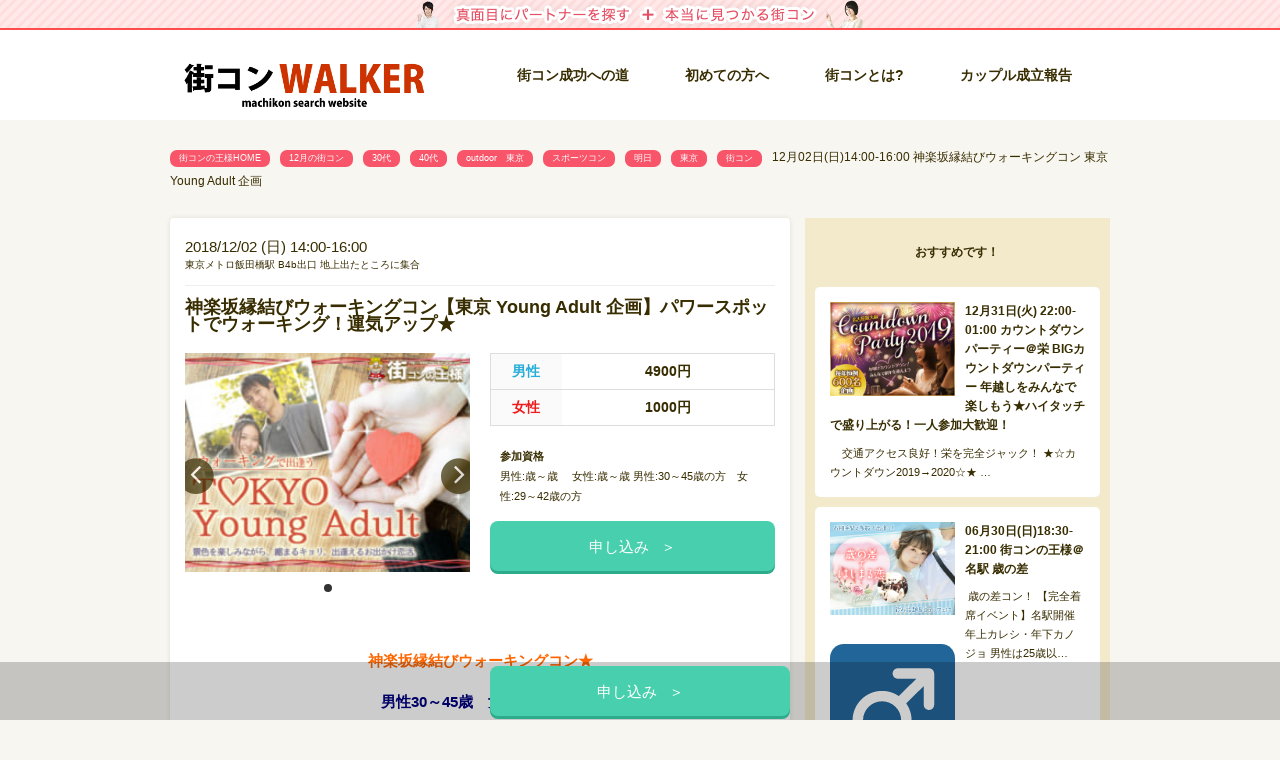

--- FILE ---
content_type: text/html; charset=UTF-8
request_url: https://www.machikon-king.com/area-kanto/tokyo/8d0219.html
body_size: 18965
content:
<!DOCTYPE html>
<!--[if lt IE 7]><html class="no-js lt-ie9 lt-ie8 lt-ie7" lang="ja"><![endif]-->
<!--[if IE 7]><html class="no-js lt-ie9 lt-ie8" lang="ja"><![endif]-->
<!--[if IE 8]><html class="no-js lt-ie9" lang="ja"><![endif]-->
<!--[if gt IE 8]><!--><html class="no-js" lang="ja"><!--<![endif]-->
<head>
	<meta charset="UTF-8">
	<meta name="viewport" content="width=device-width">
	<link rel="profile" href="https://gmpg.org/xfn/11">
	<link rel="pingback" href="https://www.machikon-king.com/xmlrpc.php">
	<meta name="google-site-verification" content="nA7QQszewbevRsmE_VG4EMe-epK2bmYO_JyLe_e1Qpo" />
	<!--[if IE]><script src="https://www.machikon-king.com/wp-content/themes/machikon/library/js/html5.js" async></script><![endif]-->
	<!-- Favicons ================================================== -->
	<link rel="shortcut icon" type="image/png" href="https://www.machikon-king.com/wp-content/themes/machikon/library/images/favicon.png">
	<link rel="apple-touch-icon-precomposed" href="https://www.machikon-king.com/wp-content/themes/machikon/library/images/apple-touch-icon-precomposed.png">

	<title>12月02日(日)14:00-16:00 神楽坂縁結びウォーキングコン 東京 Young Adult 企画 &#8211; 街コン 名古屋|街コン 愛知,名古屋,刈谷,豊田,豊橋,東京,大阪,仙台で街コンやパーティーを開催してます！</title>
            <script type="text/javascript" id="wpuf-language-script">
                var error_str_obj = {
                    'required' : 'is required',
                    'mismatch' : 'does not match',
                    'validation' : 'is not valid'
                }
            </script>
            <meta name='robots' content='max-image-preview:large' />
<link rel='dns-prefetch' href='//www.google.com' />
<link rel='dns-prefetch' href='//www.googletagmanager.com' />
<link rel='dns-prefetch' href='//s.w.org' />
<link rel="alternate" type="application/rss+xml" title="街コン 名古屋|街コン 愛知,名古屋,刈谷,豊田,豊橋,東京,大阪,仙台で街コンやパーティーを開催してます！ &raquo; フィード" href="https://www.machikon-king.com/feed" />
<link rel="alternate" type="application/rss+xml" title="街コン 名古屋|街コン 愛知,名古屋,刈谷,豊田,豊橋,東京,大阪,仙台で街コンやパーティーを開催してます！ &raquo; コメントフィード" href="https://www.machikon-king.com/comments/feed" />
<script type="text/javascript">
window._wpemojiSettings = {"baseUrl":"https:\/\/s.w.org\/images\/core\/emoji\/14.0.0\/72x72\/","ext":".png","svgUrl":"https:\/\/s.w.org\/images\/core\/emoji\/14.0.0\/svg\/","svgExt":".svg","source":{"concatemoji":"https:\/\/www.machikon-king.com\/wp-includes\/js\/wp-emoji-release.min.js?ver=6.0.1"}};
/*! This file is auto-generated */
!function(e,a,t){var n,r,o,i=a.createElement("canvas"),p=i.getContext&&i.getContext("2d");function s(e,t){var a=String.fromCharCode,e=(p.clearRect(0,0,i.width,i.height),p.fillText(a.apply(this,e),0,0),i.toDataURL());return p.clearRect(0,0,i.width,i.height),p.fillText(a.apply(this,t),0,0),e===i.toDataURL()}function c(e){var t=a.createElement("script");t.src=e,t.defer=t.type="text/javascript",a.getElementsByTagName("head")[0].appendChild(t)}for(o=Array("flag","emoji"),t.supports={everything:!0,everythingExceptFlag:!0},r=0;r<o.length;r++)t.supports[o[r]]=function(e){if(!p||!p.fillText)return!1;switch(p.textBaseline="top",p.font="600 32px Arial",e){case"flag":return s([127987,65039,8205,9895,65039],[127987,65039,8203,9895,65039])?!1:!s([55356,56826,55356,56819],[55356,56826,8203,55356,56819])&&!s([55356,57332,56128,56423,56128,56418,56128,56421,56128,56430,56128,56423,56128,56447],[55356,57332,8203,56128,56423,8203,56128,56418,8203,56128,56421,8203,56128,56430,8203,56128,56423,8203,56128,56447]);case"emoji":return!s([129777,127995,8205,129778,127999],[129777,127995,8203,129778,127999])}return!1}(o[r]),t.supports.everything=t.supports.everything&&t.supports[o[r]],"flag"!==o[r]&&(t.supports.everythingExceptFlag=t.supports.everythingExceptFlag&&t.supports[o[r]]);t.supports.everythingExceptFlag=t.supports.everythingExceptFlag&&!t.supports.flag,t.DOMReady=!1,t.readyCallback=function(){t.DOMReady=!0},t.supports.everything||(n=function(){t.readyCallback()},a.addEventListener?(a.addEventListener("DOMContentLoaded",n,!1),e.addEventListener("load",n,!1)):(e.attachEvent("onload",n),a.attachEvent("onreadystatechange",function(){"complete"===a.readyState&&t.readyCallback()})),(e=t.source||{}).concatemoji?c(e.concatemoji):e.wpemoji&&e.twemoji&&(c(e.twemoji),c(e.wpemoji)))}(window,document,window._wpemojiSettings);
</script>
<link rel='stylesheet' id='wp-block-library-css'  href='https://www.machikon-king.com/wp-includes/css/dist/block-library/style.min.css?ver=6.0.1' type='text/css' media='all' />
<style id='global-styles-inline-css' type='text/css'>
body{--wp--preset--color--black: #000000;--wp--preset--color--cyan-bluish-gray: #abb8c3;--wp--preset--color--white: #ffffff;--wp--preset--color--pale-pink: #f78da7;--wp--preset--color--vivid-red: #cf2e2e;--wp--preset--color--luminous-vivid-orange: #ff6900;--wp--preset--color--luminous-vivid-amber: #fcb900;--wp--preset--color--light-green-cyan: #7bdcb5;--wp--preset--color--vivid-green-cyan: #00d084;--wp--preset--color--pale-cyan-blue: #8ed1fc;--wp--preset--color--vivid-cyan-blue: #0693e3;--wp--preset--color--vivid-purple: #9b51e0;--wp--preset--gradient--vivid-cyan-blue-to-vivid-purple: linear-gradient(135deg,rgba(6,147,227,1) 0%,rgb(155,81,224) 100%);--wp--preset--gradient--light-green-cyan-to-vivid-green-cyan: linear-gradient(135deg,rgb(122,220,180) 0%,rgb(0,208,130) 100%);--wp--preset--gradient--luminous-vivid-amber-to-luminous-vivid-orange: linear-gradient(135deg,rgba(252,185,0,1) 0%,rgba(255,105,0,1) 100%);--wp--preset--gradient--luminous-vivid-orange-to-vivid-red: linear-gradient(135deg,rgba(255,105,0,1) 0%,rgb(207,46,46) 100%);--wp--preset--gradient--very-light-gray-to-cyan-bluish-gray: linear-gradient(135deg,rgb(238,238,238) 0%,rgb(169,184,195) 100%);--wp--preset--gradient--cool-to-warm-spectrum: linear-gradient(135deg,rgb(74,234,220) 0%,rgb(151,120,209) 20%,rgb(207,42,186) 40%,rgb(238,44,130) 60%,rgb(251,105,98) 80%,rgb(254,248,76) 100%);--wp--preset--gradient--blush-light-purple: linear-gradient(135deg,rgb(255,206,236) 0%,rgb(152,150,240) 100%);--wp--preset--gradient--blush-bordeaux: linear-gradient(135deg,rgb(254,205,165) 0%,rgb(254,45,45) 50%,rgb(107,0,62) 100%);--wp--preset--gradient--luminous-dusk: linear-gradient(135deg,rgb(255,203,112) 0%,rgb(199,81,192) 50%,rgb(65,88,208) 100%);--wp--preset--gradient--pale-ocean: linear-gradient(135deg,rgb(255,245,203) 0%,rgb(182,227,212) 50%,rgb(51,167,181) 100%);--wp--preset--gradient--electric-grass: linear-gradient(135deg,rgb(202,248,128) 0%,rgb(113,206,126) 100%);--wp--preset--gradient--midnight: linear-gradient(135deg,rgb(2,3,129) 0%,rgb(40,116,252) 100%);--wp--preset--duotone--dark-grayscale: url('#wp-duotone-dark-grayscale');--wp--preset--duotone--grayscale: url('#wp-duotone-grayscale');--wp--preset--duotone--purple-yellow: url('#wp-duotone-purple-yellow');--wp--preset--duotone--blue-red: url('#wp-duotone-blue-red');--wp--preset--duotone--midnight: url('#wp-duotone-midnight');--wp--preset--duotone--magenta-yellow: url('#wp-duotone-magenta-yellow');--wp--preset--duotone--purple-green: url('#wp-duotone-purple-green');--wp--preset--duotone--blue-orange: url('#wp-duotone-blue-orange');--wp--preset--font-size--small: 13px;--wp--preset--font-size--medium: 20px;--wp--preset--font-size--large: 36px;--wp--preset--font-size--x-large: 42px;}.has-black-color{color: var(--wp--preset--color--black) !important;}.has-cyan-bluish-gray-color{color: var(--wp--preset--color--cyan-bluish-gray) !important;}.has-white-color{color: var(--wp--preset--color--white) !important;}.has-pale-pink-color{color: var(--wp--preset--color--pale-pink) !important;}.has-vivid-red-color{color: var(--wp--preset--color--vivid-red) !important;}.has-luminous-vivid-orange-color{color: var(--wp--preset--color--luminous-vivid-orange) !important;}.has-luminous-vivid-amber-color{color: var(--wp--preset--color--luminous-vivid-amber) !important;}.has-light-green-cyan-color{color: var(--wp--preset--color--light-green-cyan) !important;}.has-vivid-green-cyan-color{color: var(--wp--preset--color--vivid-green-cyan) !important;}.has-pale-cyan-blue-color{color: var(--wp--preset--color--pale-cyan-blue) !important;}.has-vivid-cyan-blue-color{color: var(--wp--preset--color--vivid-cyan-blue) !important;}.has-vivid-purple-color{color: var(--wp--preset--color--vivid-purple) !important;}.has-black-background-color{background-color: var(--wp--preset--color--black) !important;}.has-cyan-bluish-gray-background-color{background-color: var(--wp--preset--color--cyan-bluish-gray) !important;}.has-white-background-color{background-color: var(--wp--preset--color--white) !important;}.has-pale-pink-background-color{background-color: var(--wp--preset--color--pale-pink) !important;}.has-vivid-red-background-color{background-color: var(--wp--preset--color--vivid-red) !important;}.has-luminous-vivid-orange-background-color{background-color: var(--wp--preset--color--luminous-vivid-orange) !important;}.has-luminous-vivid-amber-background-color{background-color: var(--wp--preset--color--luminous-vivid-amber) !important;}.has-light-green-cyan-background-color{background-color: var(--wp--preset--color--light-green-cyan) !important;}.has-vivid-green-cyan-background-color{background-color: var(--wp--preset--color--vivid-green-cyan) !important;}.has-pale-cyan-blue-background-color{background-color: var(--wp--preset--color--pale-cyan-blue) !important;}.has-vivid-cyan-blue-background-color{background-color: var(--wp--preset--color--vivid-cyan-blue) !important;}.has-vivid-purple-background-color{background-color: var(--wp--preset--color--vivid-purple) !important;}.has-black-border-color{border-color: var(--wp--preset--color--black) !important;}.has-cyan-bluish-gray-border-color{border-color: var(--wp--preset--color--cyan-bluish-gray) !important;}.has-white-border-color{border-color: var(--wp--preset--color--white) !important;}.has-pale-pink-border-color{border-color: var(--wp--preset--color--pale-pink) !important;}.has-vivid-red-border-color{border-color: var(--wp--preset--color--vivid-red) !important;}.has-luminous-vivid-orange-border-color{border-color: var(--wp--preset--color--luminous-vivid-orange) !important;}.has-luminous-vivid-amber-border-color{border-color: var(--wp--preset--color--luminous-vivid-amber) !important;}.has-light-green-cyan-border-color{border-color: var(--wp--preset--color--light-green-cyan) !important;}.has-vivid-green-cyan-border-color{border-color: var(--wp--preset--color--vivid-green-cyan) !important;}.has-pale-cyan-blue-border-color{border-color: var(--wp--preset--color--pale-cyan-blue) !important;}.has-vivid-cyan-blue-border-color{border-color: var(--wp--preset--color--vivid-cyan-blue) !important;}.has-vivid-purple-border-color{border-color: var(--wp--preset--color--vivid-purple) !important;}.has-vivid-cyan-blue-to-vivid-purple-gradient-background{background: var(--wp--preset--gradient--vivid-cyan-blue-to-vivid-purple) !important;}.has-light-green-cyan-to-vivid-green-cyan-gradient-background{background: var(--wp--preset--gradient--light-green-cyan-to-vivid-green-cyan) !important;}.has-luminous-vivid-amber-to-luminous-vivid-orange-gradient-background{background: var(--wp--preset--gradient--luminous-vivid-amber-to-luminous-vivid-orange) !important;}.has-luminous-vivid-orange-to-vivid-red-gradient-background{background: var(--wp--preset--gradient--luminous-vivid-orange-to-vivid-red) !important;}.has-very-light-gray-to-cyan-bluish-gray-gradient-background{background: var(--wp--preset--gradient--very-light-gray-to-cyan-bluish-gray) !important;}.has-cool-to-warm-spectrum-gradient-background{background: var(--wp--preset--gradient--cool-to-warm-spectrum) !important;}.has-blush-light-purple-gradient-background{background: var(--wp--preset--gradient--blush-light-purple) !important;}.has-blush-bordeaux-gradient-background{background: var(--wp--preset--gradient--blush-bordeaux) !important;}.has-luminous-dusk-gradient-background{background: var(--wp--preset--gradient--luminous-dusk) !important;}.has-pale-ocean-gradient-background{background: var(--wp--preset--gradient--pale-ocean) !important;}.has-electric-grass-gradient-background{background: var(--wp--preset--gradient--electric-grass) !important;}.has-midnight-gradient-background{background: var(--wp--preset--gradient--midnight) !important;}.has-small-font-size{font-size: var(--wp--preset--font-size--small) !important;}.has-medium-font-size{font-size: var(--wp--preset--font-size--medium) !important;}.has-large-font-size{font-size: var(--wp--preset--font-size--large) !important;}.has-x-large-font-size{font-size: var(--wp--preset--font-size--x-large) !important;}
</style>
<link rel='stylesheet' id='wordpress-popular-posts-css-css'  href='https://www.machikon-king.com/wp-content/plugins/wordpress-popular-posts/assets/css/wpp.css?ver=6.0.3' type='text/css' media='all' />
<link rel='stylesheet' id='wpuf-rating-star-css-css'  href='https://www.machikon-king.com/wp-content/plugins/wp-user-frontend-pro/assets/css/css-stars.css?ver=6.0.1' type='text/css' media='all' />
<link rel='stylesheet' id='wpuf-math-captcha-css-css'  href='https://www.machikon-king.com/wp-content/plugins/wp-user-frontend-pro/assets/css/frontend/fields/math-captcha.css?ver=6.0.1' type='text/css' media='all' />
<link rel='stylesheet' id='wpuf-intlTelInput-css'  href='https://www.machikon-king.com/wp-content/plugins/wp-user-frontend-pro/includes/libs/intl-tel-input/css/intlTelInput.min.css?ver=17.0.5' type='text/css' media='all' />
<link rel='stylesheet' id='theme_stylesheet-css'  href='https://www.machikon-king.com/wp-content/themes/machikon/library/css/style.css?ver=1.0.1' type='text/css' media='all' />
<link rel='stylesheet' id='font_awesome-css'  href='https://www.machikon-king.com/wp-content/themes/machikon/library/css/font-awesome.css?ver=4.3.0' type='text/css' media='all' />
<link rel='stylesheet' id='swiper-css'  href='https://www.machikon-king.com/wp-content/themes/machikon/library/css/swiper.min.css?ver=6.0.1' type='text/css' media='all' />
<link rel='stylesheet' id='wpuf-css-css'  href='https://www.machikon-king.com/wp-content/plugins/wp-user-frontend/assets/css/frontend-forms.css?ver=6.0.1' type='text/css' media='all' />
<link rel='stylesheet' id='jquery-ui-css'  href='https://www.machikon-king.com/wp-content/plugins/wp-user-frontend/assets/css/jquery-ui-1.9.1.custom.css?ver=6.0.1' type='text/css' media='all' />
<link rel='stylesheet' id='wpuf-sweetalert2-css'  href='https://www.machikon-king.com/wp-content/plugins/wp-user-frontend/assets/vendor/sweetalert2/dist/sweetalert2.css?ver=3.5.28' type='text/css' media='all' />
<script type='application/json' id='wpp-json'>
{"sampling_active":1,"sampling_rate":100,"ajax_url":"https:\/\/www.machikon-king.com\/wp-json\/wordpress-popular-posts\/v1\/popular-posts","api_url":"https:\/\/www.machikon-king.com\/wp-json\/wordpress-popular-posts","ID":62364,"token":"166c88507a","lang":0,"debug":0}
</script>
<script type='text/javascript' src='https://www.machikon-king.com/wp-content/plugins/wordpress-popular-posts/assets/js/wpp.min.js?ver=6.0.3' id='wpp-js-js'></script>
<script type='text/javascript' src='https://www.machikon-king.com/wp-includes/js/jquery/jquery.min.js?ver=3.6.0' id='jquery-core-js'></script>
<script type='text/javascript' src='https://www.machikon-king.com/wp-includes/js/jquery/jquery-migrate.min.js?ver=3.3.2' id='jquery-migrate-js'></script>
<script type='text/javascript' src='https://www.machikon-king.com/wp-content/plugins/wp-user-frontend-pro/assets/js/jquery.barrating.min.js?ver=6.0.1' id='wpuf-rating-js-js'></script>
<script type='text/javascript' src='https://www.machikon-king.com/wp-includes/js/jquery/ui/core.min.js?ver=1.13.1' id='jquery-ui-core-js'></script>
<script type='text/javascript' src='https://www.machikon-king.com/wp-includes/js/jquery/ui/datepicker.min.js?ver=1.13.1' id='jquery-ui-datepicker-js'></script>
<script type='text/javascript' id='jquery-ui-datepicker-js-after'>
jQuery(function(jQuery){jQuery.datepicker.setDefaults({"closeText":"\u9589\u3058\u308b","currentText":"\u4eca\u65e5","monthNames":["1\u6708","2\u6708","3\u6708","4\u6708","5\u6708","6\u6708","7\u6708","8\u6708","9\u6708","10\u6708","11\u6708","12\u6708"],"monthNamesShort":["1\u6708","2\u6708","3\u6708","4\u6708","5\u6708","6\u6708","7\u6708","8\u6708","9\u6708","10\u6708","11\u6708","12\u6708"],"nextText":"\u6b21","prevText":"\u524d","dayNames":["\u65e5\u66dc\u65e5","\u6708\u66dc\u65e5","\u706b\u66dc\u65e5","\u6c34\u66dc\u65e5","\u6728\u66dc\u65e5","\u91d1\u66dc\u65e5","\u571f\u66dc\u65e5"],"dayNamesShort":["\u65e5","\u6708","\u706b","\u6c34","\u6728","\u91d1","\u571f"],"dayNamesMin":["\u65e5","\u6708","\u706b","\u6c34","\u6728","\u91d1","\u571f"],"dateFormat":"yy\/mm\/dd","firstDay":0,"isRTL":false});});
</script>
<script type='text/javascript' src='https://www.machikon-king.com/wp-content/plugins/wp-user-frontend-pro/assets/js/jquery-ui-timepicker-addon.js?ver=3.4.11' id='jquery-ui-timepicker-js'></script>
<script type='text/javascript' id='wpuf-ajax-script-js-extra'>
/* <![CDATA[ */
var ajax_object = {"ajaxurl":"https:\/\/www.machikon-king.com\/wp-admin\/admin-ajax.php","fill_notice":"Some Required Fields are not filled!"};
/* ]]> */
</script>
<script type='text/javascript' src='https://www.machikon-king.com/wp-content/plugins/wp-user-frontend/assets/js/billing-address.js?ver=6.0.1' id='wpuf-ajax-script-js'></script>

<!-- Google アナリティクス スニペット (Site Kit が追加) -->
<script type='text/javascript' src='https://www.googletagmanager.com/gtag/js?id=G-REFXMNJSRD' id='google_gtagjs-js' async></script>
<script type='text/javascript' id='google_gtagjs-js-after'>
window.dataLayer = window.dataLayer || [];function gtag(){dataLayer.push(arguments);}
gtag("js", new Date());
gtag("set", "developer_id.dZTNiMT", true);
gtag("config", "G-REFXMNJSRD");
</script>

<!-- (ここまで) Google アナリティクス スニペット (Site Kit が追加) -->
<script type='text/javascript' src='https://www.machikon-king.com/wp-includes/js/dist/vendor/regenerator-runtime.min.js?ver=0.13.9' id='regenerator-runtime-js'></script>
<script type='text/javascript' src='https://www.machikon-king.com/wp-includes/js/dist/vendor/wp-polyfill.min.js?ver=3.15.0' id='wp-polyfill-js'></script>
<script type='text/javascript' src='https://www.machikon-king.com/wp-includes/js/dist/dom-ready.min.js?ver=d996b53411d1533a84951212ab6ac4ff' id='wp-dom-ready-js'></script>
<script type='text/javascript' src='https://www.machikon-king.com/wp-includes/js/dist/hooks.min.js?ver=c6d64f2cb8f5c6bb49caca37f8828ce3' id='wp-hooks-js'></script>
<script type='text/javascript' src='https://www.machikon-king.com/wp-includes/js/dist/i18n.min.js?ver=ebee46757c6a411e38fd079a7ac71d94' id='wp-i18n-js'></script>
<script type='text/javascript' id='wp-i18n-js-after'>
wp.i18n.setLocaleData( { 'text direction\u0004ltr': [ 'ltr' ] } );
</script>
<script type='text/javascript' id='wp-a11y-js-translations'>
( function( domain, translations ) {
	var localeData = translations.locale_data[ domain ] || translations.locale_data.messages;
	localeData[""].domain = domain;
	wp.i18n.setLocaleData( localeData, domain );
} )( "default", {"translation-revision-date":"2022-08-24 06:10:37+0000","generator":"GlotPress\/4.0.0-alpha.1","domain":"messages","locale_data":{"messages":{"":{"domain":"messages","plural-forms":"nplurals=1; plural=0;","lang":"ja_JP"},"Notifications":["\u901a\u77e5"]}},"comment":{"reference":"wp-includes\/js\/dist\/a11y.js"}} );
</script>
<script type='text/javascript' src='https://www.machikon-king.com/wp-includes/js/dist/a11y.min.js?ver=a38319d7ba46c6e60f7f9d4c371222c5' id='wp-a11y-js'></script>
<script type='text/javascript' src='https://www.machikon-king.com/wp-includes/js/jquery/ui/mouse.min.js?ver=1.13.1' id='jquery-ui-mouse-js'></script>
<script type='text/javascript' src='https://www.machikon-king.com/wp-includes/js/clipboard.min.js?ver=2.0.10' id='clipboard-js'></script>
<script type='text/javascript' src='https://www.machikon-king.com/wp-includes/js/plupload/moxie.min.js?ver=1.3.5' id='moxiejs-js'></script>
<script type='text/javascript' src='https://www.machikon-king.com/wp-includes/js/plupload/plupload.min.js?ver=2.1.9' id='plupload-js'></script>
<script type='text/javascript' src='https://www.machikon-king.com/wp-includes/js/underscore.min.js?ver=1.13.3' id='underscore-js'></script>
<script type='text/javascript' id='plupload-handlers-js-extra'>
/* <![CDATA[ */
var pluploadL10n = {"queue_limit_exceeded":"\u30ad\u30e5\u30fc\u306b\u5165\u308c\u305f\u30d5\u30a1\u30a4\u30eb\u304c\u591a\u3059\u304e\u307e\u3059\u3002","file_exceeds_size_limit":"%s \u306f\u3001\u3053\u306e\u30b5\u30a4\u30c8\u306e\u30a2\u30c3\u30d7\u30ed\u30fc\u30c9\u30b5\u30a4\u30ba\u4e0a\u9650\u3092\u8d85\u3048\u3066\u3044\u307e\u3059\u3002","zero_byte_file":"\u3053\u306e\u30d5\u30a1\u30a4\u30eb\u306f\u7a7a\u3067\u3059\u3002\u5225\u306e\u30d5\u30a1\u30a4\u30eb\u3092\u304a\u8a66\u3057\u304f\u3060\u3055\u3044\u3002","invalid_filetype":"\u3053\u306e\u30d5\u30a1\u30a4\u30eb\u30bf\u30a4\u30d7\u3092\u30a2\u30c3\u30d7\u30ed\u30fc\u30c9\u3059\u308b\u6a29\u9650\u304c\u3042\u308a\u307e\u305b\u3093\u3002","not_an_image":"\u3053\u306e\u30d5\u30a1\u30a4\u30eb\u306f\u753b\u50cf\u3067\u306f\u3042\u308a\u307e\u305b\u3093\u3002\u5225\u306e\u30d5\u30a1\u30a4\u30eb\u3092\u304a\u8a66\u3057\u304f\u3060\u3055\u3044\u3002","image_memory_exceeded":"\u30e1\u30e2\u30ea\u306e\u8a31\u5bb9\u91cf\u3092\u8d85\u3048\u307e\u3057\u305f\u3002\u5225\u306e\u5c0f\u3055\u3044\u30b5\u30a4\u30ba\u306e\u30d5\u30a1\u30a4\u30eb\u3067\u3082\u3046\u4e00\u5ea6\u304a\u8a66\u3057\u304f\u3060\u3055\u3044\u3002","image_dimensions_exceeded":"\u30d5\u30a1\u30a4\u30eb\u30b5\u30a4\u30ba\u306e\u4e0a\u9650\u3092\u8d85\u3048\u3066\u3044\u308b\u3088\u3046\u3067\u3059\u3002\u5225\u306e\u30d5\u30a1\u30a4\u30eb\u3092\u304a\u8a66\u3057\u304f\u3060\u3055\u3044\u3002","default_error":"\u30a2\u30c3\u30d7\u30ed\u30fc\u30c9\u4e2d\u306b\u30a8\u30e9\u30fc\u304c\u767a\u751f\u3057\u307e\u3057\u305f\u3002\u5f8c\u307b\u3069\u3082\u3046\u4e00\u5ea6\u304a\u8a66\u3057\u304f\u3060\u3055\u3044\u3002","missing_upload_url":"\u8a2d\u5b9a\u306b\u30a8\u30e9\u30fc\u304c\u3042\u308a\u307e\u3057\u305f\u3002\u30b5\u30fc\u30d0\u30fc\u7ba1\u7406\u8005\u306b\u304a\u554f\u3044\u5408\u308f\u305b\u304f\u3060\u3055\u3044\u3002","upload_limit_exceeded":"\u30d5\u30a1\u30a4\u30eb\u306e\u30a2\u30c3\u30d7\u30ed\u30fc\u30c9\u306f1\u3064\u307e\u3067\u3067\u3059\u3002","http_error":"\u30b5\u30fc\u30d0\u30fc\u304b\u3089\u4e88\u671f\u3057\u306a\u3044\u30ec\u30b9\u30dd\u30f3\u30b9\u304c\u3042\u308a\u307e\u3057\u305f\u3002\u30d5\u30a1\u30a4\u30eb\u306f\u6b63\u3057\u304f\u30a2\u30c3\u30d7\u30ed\u30fc\u30c9\u3055\u308c\u3066\u3044\u308b\u304b\u3082\u3057\u308c\u307e\u305b\u3093\u3002\u30e1\u30c7\u30a3\u30a2\u30e9\u30a4\u30d6\u30e9\u30ea\u3082\u3057\u304f\u306f\u30da\u30fc\u30b8\u3092\u30ea\u30ed\u30fc\u30c9\u3057\u3066\u78ba\u8a8d\u3057\u3066\u304f\u3060\u3055\u3044\u3002","http_error_image":"\u30b5\u30fc\u30d0\u30fc\u304c\u753b\u50cf\u3092\u51e6\u7406\u3067\u304d\u307e\u305b\u3093\u3002\u3053\u306e\u30a8\u30e9\u30fc\u306f\u3001\u30b5\u30fc\u30d0\u30fc\u304c\u5fd9\u3057\u3044\u304b\u3001\u30bf\u30b9\u30af\u3092\u5b8c\u4e86\u3059\u308b\u305f\u3081\u306b\u5341\u5206\u306a\u30ea\u30bd\u30fc\u30b9\u304c\u306a\u3044\u5834\u5408\u306b\u767a\u751f\u3057\u307e\u3059\u3002\u5c0f\u3055\u306a\u753b\u50cf\u3092\u30a2\u30c3\u30d7\u30ed\u30fc\u30c9\u3059\u308c\u3070\u89e3\u6c7a\u3059\u308b\u304b\u3082\u3057\u308c\u307e\u305b\u3093\u3002\u63a8\u5968\u3059\u308b\u6700\u5927\u30b5\u30a4\u30ba\u306f2560\u30d4\u30af\u30bb\u30eb\u3067\u3059\u3002","upload_failed":"\u30a2\u30c3\u30d7\u30ed\u30fc\u30c9\u306b\u5931\u6557\u3057\u307e\u3057\u305f\u3002","big_upload_failed":"%1$s\u30d6\u30e9\u30a6\u30b6\u30fc\u30a2\u30c3\u30d7\u30ed\u30fc\u30c0\u30fc%2$s\u3067\u3053\u306e\u30d5\u30a1\u30a4\u30eb\u3092\u30a2\u30c3\u30d7\u30ed\u30fc\u30c9\u3057\u3066\u307f\u3066\u304f\u3060\u3055\u3044\u3002","big_upload_queued":"%s \u306f\u3001\u30d6\u30e9\u30a6\u30b6\u30fc\u4e0a\u304b\u3089\u30de\u30eb\u30c1\u30d5\u30a1\u30a4\u30eb\u30a2\u30c3\u30d7\u30ed\u30fc\u30c0\u30fc\u3092\u4f7f\u3046\u969b\u306e\u30a2\u30c3\u30d7\u30ed\u30fc\u30c9\u30b5\u30a4\u30ba\u4e0a\u9650\u3092\u8d85\u3048\u3066\u3044\u307e\u3059\u3002","io_error":"IO \u30a8\u30e9\u30fc\u3002","security_error":"\u30bb\u30ad\u30e5\u30ea\u30c6\u30a3\u30a8\u30e9\u30fc\u3002","file_cancelled":"\u30d5\u30a1\u30a4\u30eb\u3092\u30ad\u30e3\u30f3\u30bb\u30eb\u3057\u307e\u3057\u305f\u3002","upload_stopped":"\u30a2\u30c3\u30d7\u30ed\u30fc\u30c9\u3092\u4e2d\u6b62\u3057\u307e\u3057\u305f\u3002","dismiss":"\u975e\u8868\u793a","crunching":"\u51e6\u7406\u4e2d\u2026","deleted":"\u30b4\u30df\u7bb1\u3078\u79fb\u52d5\u3057\u307e\u3057\u305f\u3002","error_uploading":"\u201c%s\u201d \u306e\u30a2\u30c3\u30d7\u30ed\u30fc\u30c9\u306b\u5931\u6557\u3057\u307e\u3057\u305f\u3002","unsupported_image":"\u3053\u306e\u753b\u50cf\u306f\u30d6\u30e9\u30a6\u30b6\u30fc\u306b\u306f\u8868\u793a\u3055\u308c\u307e\u305b\u3093\u3002\u6700\u826f\u306e\u7d50\u679c\u3092\u5f97\u308b\u306b\u306f\u3001\u30a2\u30c3\u30d7\u30ed\u30fc\u30c9\u3059\u308b\u524d\u306b JPEG \u306b\u5909\u63db\u3057\u3066\u304f\u3060\u3055\u3044\u3002","noneditable_image":"\u3053\u306e\u753b\u50cf\u306f\u30b5\u30fc\u30d0\u30fc\u3067\u51e6\u7406\u3067\u304d\u307e\u305b\u3093\u3002JPEG \u307e\u305f\u306f PNG \u306b\u5909\u63db\u3057\u3066\u304b\u3089\u30a2\u30c3\u30d7\u30ed\u30fc\u30c9\u3057\u3066\u304f\u3060\u3055\u3044\u3002","file_url_copied":"URL \u3092\u30af\u30ea\u30c3\u30d7\u30dc\u30fc\u30c9\u306b\u30b3\u30d4\u30fc\u3057\u307e\u3057\u305f"};
/* ]]> */
</script>
<script type='text/javascript' src='https://www.machikon-king.com/wp-includes/js/plupload/handlers.min.js?ver=6.0.1' id='plupload-handlers-js'></script>
<script type='text/javascript' src='https://www.machikon-king.com/wp-includes/js/jquery/ui/sortable.min.js?ver=1.13.1' id='jquery-ui-sortable-js'></script>
<script type='text/javascript' id='wpuf-upload-js-extra'>
/* <![CDATA[ */
var wpuf_frontend_upload = {"confirmMsg":"Are you sure?","delete_it":"Yes, delete it","cancel_it":"No, cancel it","nonce":"bcbe81cceb","ajaxurl":"https:\/\/www.machikon-king.com\/wp-admin\/admin-ajax.php","max_filesize":"16M","plupload":{"url":"https:\/\/www.machikon-king.com\/wp-admin\/admin-ajax.php?nonce=e7b55b6cff","flash_swf_url":"https:\/\/www.machikon-king.com\/wp-includes\/js\/plupload\/plupload.flash.swf","filters":[{"title":"Allowed Files","extensions":"*"}],"multipart":true,"urlstream_upload":true,"warning":"Maximum number of files reached!","size_error":"The file you have uploaded exceeds the file size limit. Please try again.","type_error":"You have uploaded an incorrect file type. Please try again."}};
/* ]]> */
</script>
<script type='text/javascript' src='https://www.machikon-king.com/wp-content/plugins/wp-user-frontend/assets/js/upload.js?ver=6.0.1' id='wpuf-upload-js'></script>
<script type='text/javascript' id='wpuf-form-js-extra'>
/* <![CDATA[ */
var wpuf_frontend = {"ajaxurl":"https:\/\/www.machikon-king.com\/wp-admin\/admin-ajax.php","error_message":"Please fix the errors to proceed","nonce":"bcbe81cceb","cancelSubMsg":"Are you sure you want to cancel your current subscription ?","delete_it":"Yes","cancel_it":"No","char_max":"Character limit reached","char_min":"Minimum character required ","word_max":"Word limit reached","word_min":"Minimum word required ","coupon_error":"Please enter a coupon code!"};
/* ]]> */
</script>
<script type='text/javascript' src='https://www.machikon-king.com/wp-content/plugins/wp-user-frontend/assets/js/frontend-form.min.js?ver=6.0.1' id='wpuf-form-js'></script>
<script type='text/javascript' src='https://www.machikon-king.com/wp-content/plugins/wp-user-frontend/assets/vendor/sweetalert2/dist/sweetalert2.js?ver=3.5.28' id='wpuf-sweetalert2-js'></script>
<link rel="EditURI" type="application/rsd+xml" title="RSD" href="https://www.machikon-king.com/xmlrpc.php?rsd" />
<link rel="wlwmanifest" type="application/wlwmanifest+xml" href="https://www.machikon-king.com/wp-includes/wlwmanifest.xml" /> 
<meta name="generator" content="WordPress 6.0.1" />
<link rel="canonical" href="https://www.machikon-king.com/area-kanto/tokyo/8d0219.html" />
<meta name="generator" content="Site Kit by Google 1.82.0" />            <style id="wpp-loading-animation-styles">@-webkit-keyframes bgslide{from{background-position-x:0}to{background-position-x:-200%}}@keyframes bgslide{from{background-position-x:0}to{background-position-x:-200%}}.wpp-widget-placeholder,.wpp-widget-block-placeholder{margin:0 auto;width:60px;height:3px;background:#dd3737;background:linear-gradient(90deg,#dd3737 0%,#571313 10%,#dd3737 100%);background-size:200% auto;border-radius:3px;-webkit-animation:bgslide 1s infinite linear;animation:bgslide 1s infinite linear}</style>
            
        <style>
            ul.wpuf_packs li{
                background-color: #eeeeee !important;
            }
            ul.wpuf_packs .wpuf-sub-button a, ul.wpuf_packs .wpuf-sub-button a{
                background-color: #4fbbda !important;
                color: #eeeeee !important;
            }
            ul.wpuf_packs h3, ul.wpuf_packs h3{
                background-color:  #52B5D5 !important;
                border-bottom: 1px solid #52B5D5 !important;
                color: #eeeeee !important;
            }
            ul.wpuf_packs .wpuf-pricing-wrap .wpuf-sub-amount, ul.wpuf_packs .wpuf-pricing-wrap .wpuf-sub-amount{
                background-color:  #4fbbda !important;
                border-bottom: 1px solid #4fbbda !important;
                color: #eeeeee !important;
            }
            ul.wpuf_packs .wpuf-sub-body{
                background-color:  #eeeeee !important;
            }

            .wpuf-success {
                background-color:  !important;
                border: 1px solid  !important;
            }
            .wpuf-error {
                background-color:  !important;
                border: 1px solid  !important;
            }
            .wpuf-message {
                background:  !important;
                border: 1px solid  !important;
            }
            .wpuf-info {
                background-color:  !important;
                border: 1px solid  !important;
            }
        </style>

                <style>

        </style>
        	<!-- Global site tag (gtag.js) - Google Analytics -->
<script async src="https://www.googletagmanager.com/gtag/js?id=UA-48657855-1"></script>
<script>
  window.dataLayer = window.dataLayer || [];
  function gtag(){dataLayer.push(arguments);}
  gtag('js', new Date());

  gtag('config', 'UA-48657855-1');
</script>

</head>
<body class="post-template-default single single-post postid-62364 single-format-standard basic">
	<div id="fb-root"></div>
	<script>(function(d, s, id) {
		var js, fjs = d.getElementsByTagName(s)[0];
		if (d.getElementById(id)) return;
		js = d.createElement(s); js.id = id;
		js.src = "//connect.facebook.net/en_US/sdk.js#xfbml=1&version=v2.5";
		fjs.parentNode.insertBefore(js, fjs);
	}(document, 'script', 'facebook-jssdk'));</script>
	<div id="page">

		<header id="header">
			<div class="topbar-text">
				<div class="container">
					<img src="https://www.machikon-king.com/wp-content/themes/machikon/library/images/topbar-text.png" height="28" width="448" alt="真面目にパートナーを探す+本当に見つかる街コン">				</div>
			</div>
			<div class="topbar">
				<div class="container clearfix">
					<a href="/" class="logo" ><img src="https://www.machikon-king.com/wp-content/themes/machikon/library/images/logo.png" srcset="https://www.machikon-king.com/wp-content/themes/machikon/library/images/logo.png 1x, https://www.machikon-king.com/wp-content/themes/machikon/library/images/logo@2x.png 2x" alt="街コン 名古屋|街コン 愛知,名古屋,刈谷,豊田,豊橋,東京,大阪,仙台で街コンやパーティーを開催してます！">街コン 名古屋|街コン 愛知,名古屋,刈谷,豊田,豊橋,東京,大阪,仙台で街コンやパーティーを開催してます！</a>
					<ul class="nav navbar-nav pull-right hidden-xs hidden-sm">
						<li><a href="/blog/">街コン成功への道</a></li>
						<li><a href="/for-beginners">初めての方へ</a></li>
						<li><a href="/about-machikon">街コンとは?</a></li>
						<li><a href="/blog/success">カップル成立報告</a></li>
					</ul>
				</div>
			</div>

			

		</header>

		<main>

	<div class="container">
		
<div class="breadcrumb_wrapper">
    <ul class="breadcrumb">
	<li><a href="/" class="home">街コンの王様HOME</a></li><li><a href="https://www.machikon-king.com/dec" class="category">12月の街コン</a></li><li><a href="https://www.machikon-king.com/age-30s" class="category">30代</a></li><li><a href="https://www.machikon-king.com/age-40s" class="category">40代</a></li><li><a href="https://www.machikon-king.com/outdoor-tokyo" class="category">outdoor　東京</a></li><li><a href="https://www.machikon-king.com/sports" class="category">スポーツコン</a></li><li><a href="https://www.machikon-king.com/tomorrow" class="category">明日</a></li><li><a href="https://www.machikon-king.com/tokyo" class="category">東京</a></li><li><a href="https://www.machikon-king.com/%e8%a1%97%e3%82%b3%e3%83%b3" class="category">街コン</a></li><li>12月02日(日)14:00-16:00 神楽坂縁結びウォーキングコン 東京 Young Adult 企画</li>
	</ul>
</div>		<div class="row">
			<div id="primary" class="col-md-8 hfeed">
				
					
<article id="post-62364" class="clearfix post-62364 post type-post status-publish format-standard has-post-thumbnail hentry category-dec category-age-30s category-age-40s category-outdoor-tokyo category-sports category-tomorrow category-tokyo category-62">
		<header>
		
		<time class="date published updated">2018/12/02 (日) 14:00-16:00</time>
		<div class="location mbs">東京メトロ飯田橋駅 B4b出口 地上出たところに集合</div>
        
	</header>

			<h1 class="entry-title taggedlink">神楽坂縁結びウォーキングコン【東京 Young Adult 企画】パワースポットでウォーキング！運気アップ★</h1>
	
	<div class="entry-meta ">
		
        <div class="detail row mtm">
            <div class="col-sm-6">

                <div id="swiper-event-detail" class="swiper-container swiper-container-horizontal">
                    <div class="swiper-wrapper">
                        <div class="swiper-slide">
                            <img src="https://www.machikon-king.com/wp-content/plugins/lazy-load/images/1x1.trans.gif" data-lazy-src="https://www.machikon-king.com/wp-content/uploads/2018/09/r-youngadult_walk-260x200.jpg" width="260" height="200" class=" wp-post-image" alt><noscript><img width="260" height="200" src="https://www.machikon-king.com/wp-content/uploads/2018/09/r-youngadult_walk-260x200.jpg" class=" wp-post-image" alt="" /></noscript>                        </div>
												      					
                    </div>

                    <div class="slider-nav swiper-pagination swiper-pagination-clickable swiper-pagination-bullets"><span class="swiper-pagination-bullet swiper-pagination-bullet-active"></span><span class="swiper-pagination-bullet"></span><span class="swiper-pagination-bullet"></span><span class="swiper-pagination-bullet"></span></div>
                    <!-- Add Arrows -->
                    <div class="swiper-button-next"><span class="fa-stack fa-lg"><i class="fa fa-circle fa-stack-2x"></i><i class="fa fa-angle-right fa-stack-1x fa-inverse"></i></span></div>
                    <div class="swiper-button-prev"><span class="fa-stack fa-lg"><i class="fa fa-circle fa-stack-2x"></i><i class="fa fa-angle-left fa-stack-1x fa-inverse"></i></span></div>
                </div>
            </div>
            <div class="col-sm-6">
				                <div class="expense clearfix mbm">
                  <div class="man col-sm-12 col-xs-6 plrn"><span class="sex col-xs-3">男性</span><span class="col-sm-9 col-xs-7">4900円</span></div>
                    <div class="woman col-sm-12 col-xs-6 plrn"><span class="sex col-xs-3">女性</span><span class="col-sm-9 col-xs-7">1000円</span></div>
                </div>
				                <div class="requirement col-xs-12 mbs">



                    <b>参加資格</b>
                    <div>男性:歳～歳　
                    	女性:歳～歳 
                    	男性:30～45歳の方　女性:29～42歳の方</div>
                

            </div>
            

                <div class="entry">
				<form action="https://www.machikon-king.com/entry" method="post">
                        <input type="hidden" name="status" value="">
                        <input type="hidden" name="event" value="12月02日(日)14:00-16:00 神楽坂縁結びウォーキングコン 東京 Young Adult 企画">
                        <input type="hidden" name="pricemen" value="4900円">
                        <input type="hidden" name="pricewomen" value="1000円">
                        <input type="hidden" name="place" value="東京メトロ飯田橋駅 B4b出口 地上出たところに集合">
                        <input type="hidden" name="add" value="東京都千代田区飯田橋４丁目">
                        <input type="hidden" name="url" value="https://www.tokyometro.jp/station/iidabashi/map/exit_b4b.html">
                        <input type="hidden" name="eventid" value="#8d0219">
                        <input type="hidden" name="email" value="neko0810@gmail.com">
                        <input id="" class="btn btn-green" type="submit" value="申し込み &nbsp;&nbsp;＞">
                    </form>
                </div>
            </div>

        </div>
    </div>

    <div class="entry-content description clearfix">

    
	    <h2 style="text-align: center;"><span style="color: #3366ff;"><span style="color: #ff6600;">神楽坂縁結びウォーキングコン★</span></span></h2>
<h3 style="text-align: center;"><span style="color: #000080;">男性30～45歳　女性29～42歳</span></h3>
<h3 style="text-align: center;"><span style="color: #ff0000;">お散歩デート気分</span><span style="color: #ff0000;">♥</span></h3>
<p>&nbsp;</p>
<h3><span style="color: #f7075b;">「週末、素敵な人と出逢いたい……♥」</span></h3>
<p>&nbsp;</p>
<p><strong>グループメンバー替え＆連絡先交換自由</strong>で出逢いをしっかり繋げられる…♥</p>
<p>アルコールが苦手な方にもオススメのウォーキング企画です。新しい出逢いを見つけてみませんか？ </p>
<p>素敵な人と出逢えるかも♪お洒落なカフェも多数あるので気になる方を誘ってぜひ<span style="color: #ff00ff;"><strong>二次会へ♪</strong></span></p>
<p>&nbsp;</p>
<p>レトロな雰囲気が残る小路や、、、</p>
<p><a href="http://www.machikon-king.com/wp-content/uploads/2016/06/pc112511.jpg" rel="attachment wp-att-11090"><img src="https://www.machikon-king.com/wp-content/plugins/lazy-load/images/1x1.trans.gif" data-lazy-src="http://www.machikon-king.com/wp-content/uploads/2016/06/pc112511-300x225.jpg" loading="lazy" class="wp-image-17801 size-medium" width="300" height="225" srcset="https://www.machikon-king.com/wp-content/uploads/2016/06/pc112511-300x225.jpg 300w, https://www.machikon-king.com/wp-content/uploads/2016/06/pc112511-768x576.jpg 768w, https://www.machikon-king.com/wp-content/uploads/2016/06/pc112511-1024x768.jpg 1024w, https://www.machikon-king.com/wp-content/uploads/2016/06/pc112511-125x94.jpg 125w, https://www.machikon-king.com/wp-content/uploads/2016/06/pc112511.jpg 1500w" sizes="(max-width: 300px) 100vw, 300px"><noscript><img loading="lazy" class="wp-image-17801 size-medium" src="http://www.machikon-king.com/wp-content/uploads/2016/06/pc112511-300x225.jpg" width="300" height="225" srcset="https://www.machikon-king.com/wp-content/uploads/2016/06/pc112511-300x225.jpg 300w, https://www.machikon-king.com/wp-content/uploads/2016/06/pc112511-768x576.jpg 768w, https://www.machikon-king.com/wp-content/uploads/2016/06/pc112511-1024x768.jpg 1024w, https://www.machikon-king.com/wp-content/uploads/2016/06/pc112511-125x94.jpg 125w, https://www.machikon-king.com/wp-content/uploads/2016/06/pc112511.jpg 1500w" sizes="(max-width: 300px) 100vw, 300px" /></noscript></a></p>
<p><strong>縁結びで有名な赤城神社</strong>などがある神楽坂周辺をウォーキングする企画です。</p>
<p><a href="http://www.machikon-king.com/wp-content/uploads/2016/06/b0138581_212648100.jpg" rel="attachment wp-att-11091"><img src="https://www.machikon-king.com/wp-content/plugins/lazy-load/images/1x1.trans.gif" data-lazy-src="http://www.machikon-king.com/wp-content/uploads/2016/06/b0138581_212648100-300x225.jpg" loading="lazy" class="alignnone wp-image-17797 size-medium" width="300" height="225" srcset="https://www.machikon-king.com/wp-content/uploads/2016/06/b0138581_212648100-300x225.jpg 300w, https://www.machikon-king.com/wp-content/uploads/2016/06/b0138581_212648100-125x94.jpg 125w, https://www.machikon-king.com/wp-content/uploads/2016/06/b0138581_212648100.jpg 653w" sizes="(max-width: 300px) 100vw, 300px"><noscript><img loading="lazy" class="alignnone wp-image-17797 size-medium" src="http://www.machikon-king.com/wp-content/uploads/2016/06/b0138581_212648100-300x225.jpg" width="300" height="225" srcset="https://www.machikon-king.com/wp-content/uploads/2016/06/b0138581_212648100-300x225.jpg 300w, https://www.machikon-king.com/wp-content/uploads/2016/06/b0138581_212648100-125x94.jpg 125w, https://www.machikon-king.com/wp-content/uploads/2016/06/b0138581_212648100.jpg 653w" sizes="(max-width: 300px) 100vw, 300px" /></noscript></a></p>
<h3><span style="color: #00b2ff; font-size: large;">★☆概要★☆</span></h3>
<p>デートコン・ウォーキングコンでは男女混合の<strong>グループ</strong>を数組作り、デートスポットを自由に散策していただきます。途中<strong>メンバー替え</strong>を行いますので参加者全員とお話しする機会があります。人気のデートスポットを一緒に散策することで、初対面のお相手との会話も弾み、デート気分が味わえるのが一番のメリット♪着席型のイベントとは違い、短時間で気になるあの人との距離がグンと縮まって親密度もアップします♡</p>
<p>当日は歩きやすい靴でお越しくださいね☆彡</p>
<p><img src="https://www.machikon-king.com/wp-content/plugins/lazy-load/images/1x1.trans.gif" data-lazy-src="http://www.machikon-king.com/wp-content/uploads/2016/04/c50fe52b428d7fa266126e259729bbd5-300x225.jpg" loading="lazy" class="alignnone wp-image-16372 size-medium" width="300" height="225" srcset="https://www.machikon-king.com/wp-content/uploads/2016/04/c50fe52b428d7fa266126e259729bbd5-300x225.jpg 300w, https://www.machikon-king.com/wp-content/uploads/2016/04/c50fe52b428d7fa266126e259729bbd5-280x210.jpg 280w, https://www.machikon-king.com/wp-content/uploads/2016/04/c50fe52b428d7fa266126e259729bbd5-150x112.jpg 150w, https://www.machikon-king.com/wp-content/uploads/2016/04/c50fe52b428d7fa266126e259729bbd5.jpg 640w" sizes="(max-width: 300px) 100vw, 300px"><noscript><img loading="lazy" class="alignnone wp-image-16372 size-medium" src="http://www.machikon-king.com/wp-content/uploads/2016/04/c50fe52b428d7fa266126e259729bbd5-300x225.jpg" width="300" height="225" srcset="https://www.machikon-king.com/wp-content/uploads/2016/04/c50fe52b428d7fa266126e259729bbd5-300x225.jpg 300w, https://www.machikon-king.com/wp-content/uploads/2016/04/c50fe52b428d7fa266126e259729bbd5-280x210.jpg 280w, https://www.machikon-king.com/wp-content/uploads/2016/04/c50fe52b428d7fa266126e259729bbd5-150x112.jpg 150w, https://www.machikon-king.com/wp-content/uploads/2016/04/c50fe52b428d7fa266126e259729bbd5.jpg 640w" sizes="(max-width: 300px) 100vw, 300px" /></noscript></p>
<div>
<h3><span style="color: #ff0000; font-size: large;">★街コンの王様がデートコン・ウォーキングコンを開催するのには<span style="color: #001aff; font-size: large;">ワケ</span>があります★</span></h3>
<p>実は、男女でスポーツなどの軽い運動をすると、そのあと恋愛関係に発展しやすいということが心理学的に証明されているんです!!</p>
<p><strong>「ホントに効果があるの？」</strong>って思いますよね？</p>
<p>しかし、実際に運動をすることでかるい興奮状態になると恋愛のスイッチが入りやすくなったり、運動によって起こるドキドキが恋愛によるものだと錯覚して「あの人にまた会いたい、、」などと思いやすくるため交際に発展しやすいということが分かっているんです。また、グループで行動することで嫌でも生まれる（笑）仲間意識が相手との心の距離を縮めるわけです♡さらに開放感がある場所も重要な要素★</p>
<p>そんな恋に発展しやすい環境が整ったデートコン・ウォーキングコンに参加して、ぜひ運命の人を見つけてくださいね！実際にデートコン・ウォーキングコン終了後は男女ペアになって帰られる姿が多く見られます☆彡</p>
<p>さらに通常の店舗で行われる着席型の街コンとは違った”自由度の高さ”も人気の秘密★グループをまとめる男性の男らしさが見れたり、女性の優しい気遣いが見れたり、、なんてのもデートコン・ウォーキングコンの醍醐味です。また、イベント中の飲食(ドリンクやカフェなど)も自由ですので女性は男性に甘えちゃってくださいね★</p>
<p>&nbsp;</p>
<h3><span style="color: #00b2ff;">★☆詳細★☆</span></h3>
<h3><span style="color: #3366ff;">【持ち物】</span></h3>
<p>特に必要はございません。持ち物が多い方は駅のコインロッカーをご利用ください。</p></div>
<div> </div>
<h3><span style="color: #3366ff;">【集合場所】</span></h3>
<p>東京メトロ 飯田橋駅 B4b出口の地上に出たところに集合。</p>
<p><span style="color: #3366ff;">【スケジュール】</span></p>
<p><span style="color: #ff00ff;"><strong>13時30分　30分前から受付開始</strong></span><br />
 <strong>14時00分</strong>　スタート<br />
 　　　※ 途中グループ替えを数回行いますが当日の参加人数によって回数は前後します。<br />
 <strong>16時00分</strong>　解散&amp;各自二次会など</p>
<h3><span style="color: #3366ff;">【雨天時】</span></h3>
<p>小雨程度でしたら決行となります。荒天の場合は中止となりますので当日のお昼までにメールでお知らせ致します。</p>
<div> </div>
<h3><span style="color: #3366ff;">【参加者】</span></h3>
<p>お一人様参加・初参加の方も毎回非常に多く、お一人様参加の方同士で仲良くなって同性の友達もできちゃった、、なんてこともよくあります。<br />
 ※ 平均参加人数は10～15名ほど。最少決行人数は男性3名、女性3名の計6名です。</p>
<p>&nbsp;</p>
<p>デートコン・ウォーキングコンを楽しんだ後は気になるあの人を誘ってお茶したり、お題をクリアしたグループで二次会なんてのもいいかもしれませんね★「誘いたいけど誘えない、、」という人はおせっかいなスタッフが恋のキューピットになりますよ♡みなさまのご参加ぜひお待ちしています。</p>
        <p>【重要事項】安心・安全なイベント運営の為、身分証の提示を義務付けております。提示のない方・参加資格を満たしていない方は当日キャンセル扱いとなり、ご参加できませんのでご了承下さい。その際はお客様都合のキャンセルとなり、キャンセル料として参加費の100%頂きます。</p>

        <span class="user post-author"> <a href="https://www.machikon-king.com/author/okura">主催のイベントを見る</a></span>
    </div><!-- .entry-content -->


</article><!-- #post-62364 -->


<div class="cf-box">
    <div class="cf-box-title">開催日時・料金</div>
    <div class="cf-box-body align-center">
        <div class="date mtm ">2018/12/02 (日)</div>
        <div class="time mbs">14:00-16:00</div>
        <div class="col-xs-12 mbs">
            <div class="expense center-block clearfix">
                <div class="man"><span class="sex">男性</span><span>4900円</span></div>
                <div class="woman"><span class="sex">女性</span><span>1000円</span></div>
            </div>
        </div>
        <div class="entry inner mbm">
		<form action="https://www.machikon-king.com/entry" method="post">
                        <input type="hidden" name="status" value="">
                        <input type="hidden" name="event" value="12月02日(日)14:00-16:00 神楽坂縁結びウォーキングコン 東京 Young Adult 企画">
                        <input type="hidden" name="pricemen" value="4900円">
                        <input type="hidden" name="pricewomen" value="1000円">
                        <input type="hidden" name="place" value="東京メトロ飯田橋駅 B4b出口 地上出たところに集合">
                        <input type="hidden" name="add" value="東京都千代田区飯田橋４丁目">
                        <input type="hidden" name="url" value="https://www.tokyometro.jp/station/iidabashi/map/exit_b4b.html">
                        <input type="hidden" name="eventid" value="#8d0219">
                        <input type="hidden" name="email" value="neko0810@gmail.com">
                        <input id="" class="btn btn-green" type="submit" value="申し込み &nbsp;&nbsp;＞">
                    </form>
        </div>
    </div>
</div>
<div class="cf-box">
    <h4 class="cf-box-title">会場について</h4>
    <div class="cf-box-body">
        <div class="inner">
           <p><b>東京メトロ飯田橋駅 B4b出口 地上出たところに集合</b></p>
            <p>東京都千代田区飯田橋４丁目</p>
							https://www.tokyometro.jp/station/iidabashi/map/exit_b4b.html			
           



        </div>
        <div class="inner">
            <div class="mbs"><i class="icon"><img src="https://www.machikon-king.com/wp-content/themes/machikon/library/images/icon-food.png" width="12" style="margin-left: 4px;"></i></div>
            <div class="mbs"><i class="icon"><img src="https://www.machikon-king.com/wp-content/themes/machikon/library/images/icon-drink.png" width="22"></i></div>
            <div class=""><i class="icon"><img src="https://www.machikon-king.com/wp-content/themes/machikon/library/images/icon-style.png" width="22"></i>ウォーキング</div>
        </div>
    </div>
</div>
<div class="cf-box">
    <h4 class="cf-box-title">参加・支払いについて</h4>
    <div class="cf-box-body">
        <ul class="list-unstyled mbn">
            <li class="inner">
                <div><b>参加資格</b></div>
                <div>男性:歳～歳　
                    	女性:歳～歳 
                    	男性:30～45歳の方　女性:29～42歳の方</div>
            </li>
            <li class="inner">
                <div><b>ドレスコード</b></div>
                <div>歩きやすい靴でお越しください。</div>
            </li>
            <li class="inner">
                <div><b>支払方法</b></div>
                <div>銀行振込、または当日現金払い(お釣りの無いようにご協力下さい)</div>
            </li>
        </ul>
    </div>
</div>

<div class="unbox cancel mbs xs-mbl">
	<p>※キャンセル規定※<br />
 イベントをキャンセルされる場合は必ずご連絡ください。イベント３日前以降のキャンセルは100%キャンセル料を頂いております。期限を過ぎる、もしくはご連絡なくキャンセルされますと、後日請求させていただきます。。</p>
</div>

<div class="unbox mbl xs-mbxl">
<form action="https://www.machikon-king.com/entry" method="post">
                        <input type="hidden" name="status" value="">
                        <input type="hidden" name="event" value="12月02日(日)14:00-16:00 神楽坂縁結びウォーキングコン 東京 Young Adult 企画">
                        <input type="hidden" name="pricemen" value="4900円">
                        <input type="hidden" name="pricewomen" value="1000円">
                        <input type="hidden" name="place" value="東京メトロ飯田橋駅 B4b出口 地上出たところに集合">
                        <input type="hidden" name="add" value="東京都千代田区飯田橋４丁目">
                        <input type="hidden" name="url" value="https://www.tokyometro.jp/station/iidabashi/map/exit_b4b.html">
                        <input type="hidden" name="eventid" value="#8d0219">
                        <input type="hidden" name="email" value="neko0810@gmail.com">
                        <input id="" class="btn btn-green" type="submit" value="申し込み &nbsp;&nbsp;＞">
                    </form>
</div>

<div class="cf-box">
    <div class="cf-box-body pan">
        <div class="category-list">
            <ul class="list-unstyled mbn">
				                	<li class=""><a href="https://www.machikon-king.com/dec">12月の街コン<i class="fa fa-angle-right fa-2x pull-right"></i></a></li>
				                	<li class=""><a href="https://www.machikon-king.com/age-30s">30代<i class="fa fa-angle-right fa-2x pull-right"></i></a></li>
				                	<li class=""><a href="https://www.machikon-king.com/age-40s">40代<i class="fa fa-angle-right fa-2x pull-right"></i></a></li>
				                	<li class=""><a href="https://www.machikon-king.com/outdoor-tokyo">outdoor　東京<i class="fa fa-angle-right fa-2x pull-right"></i></a></li>
				                	<li class=""><a href="https://www.machikon-king.com/sports">スポーツコン<i class="fa fa-angle-right fa-2x pull-right"></i></a></li>
				                	<li class=""><a href="https://www.machikon-king.com/tomorrow">明日<i class="fa fa-angle-right fa-2x pull-right"></i></a></li>
				                	<li class=""><a href="https://www.machikon-king.com/tokyo">東京<i class="fa fa-angle-right fa-2x pull-right"></i></a></li>
				                	<li class=""><a href="https://www.machikon-king.com/%e8%a1%97%e3%82%b3%e3%83%b3">街コン<i class="fa fa-angle-right fa-2x pull-right"></i></a></li>
				            </ul>
        </div>
    </div>
</div>

	<footer class="clearfix">
	    	</footer><!-- .entry -->

										
<div id="comments" class="comments-area">
	
	
	</div><!-- #comments .comments-area -->
							</div>
				<div id="secondary" class="col-md-4" role="complementary">
		<aside id="styled_post_list2_widget-4" class="widget styled_post_list2_widget"><h3 class="widget-title">おすすめです！</h3><ol class="styled_post_list2">
 <li class="clearfix">
   <a class="image" href="https://www.machikon-king.com/area-city/nagoya/91231a.html"><img src="https://www.machikon-king.com/wp-content/plugins/lazy-load/images/1x1.trans.gif" data-lazy-src="https://www.machikon-king.com/wp-content/uploads/2018/12/countdown2018_NAGOYA-.jpg" width="640" height="480" class="attachment-size2 size-size2 wp-post-image" alt loading="lazy" srcset="https://www.machikon-king.com/wp-content/uploads/2018/12/countdown2018_NAGOYA-.jpg 640w, https://www.machikon-king.com/wp-content/uploads/2018/12/countdown2018_NAGOYA--300x225.jpg 300w, https://www.machikon-king.com/wp-content/uploads/2018/12/countdown2018_NAGOYA--125x94.jpg 125w" sizes="(max-width: 640px) 100vw, 640px"><noscript><img width="640" height="480" src="https://www.machikon-king.com/wp-content/uploads/2018/12/countdown2018_NAGOYA-.jpg" class="attachment-size2 size-size2 wp-post-image" alt="" loading="lazy" srcset="https://www.machikon-king.com/wp-content/uploads/2018/12/countdown2018_NAGOYA-.jpg 640w, https://www.machikon-king.com/wp-content/uploads/2018/12/countdown2018_NAGOYA--300x225.jpg 300w, https://www.machikon-king.com/wp-content/uploads/2018/12/countdown2018_NAGOYA--125x94.jpg 125w" sizes="(max-width: 640px) 100vw, 640px" /></noscript></a>
      <p class="date">2019-12-6</p>
      <h4 class="title"><a href="https://www.machikon-king.com/area-city/nagoya/91231a.html">12月31日(火)  22:00-01:00  カウントダウンパーティー＠栄 BIGカウントダウンパーティー 年越しをみんなで楽しもう★ハイタッチで盛り上がる！一人参加大歓迎！</a></h4>
      <div class="excerpt">
   

交通アクセス良好！栄を完全ジャック！
★☆カウントダウン2019→2020☆★…</div>
    </li>
 <li class="clearfix">
   <a class="image" href="https://www.machikon-king.com/area-city/nagoya/963007.html"><img src="https://www.machikon-king.com/wp-content/plugins/lazy-load/images/1x1.trans.gif" data-lazy-src="https://www.machikon-king.com/wp-content/uploads/2019/04/c_toshinosa.jpg" width="640" height="480" class="attachment-size2 size-size2 wp-post-image" alt loading="lazy" srcset="https://www.machikon-king.com/wp-content/uploads/2019/04/c_toshinosa.jpg 640w, https://www.machikon-king.com/wp-content/uploads/2019/04/c_toshinosa-300x225.jpg 300w, https://www.machikon-king.com/wp-content/uploads/2019/04/c_toshinosa-125x94.jpg 125w" sizes="(max-width: 640px) 100vw, 640px"><noscript><img width="640" height="480" src="https://www.machikon-king.com/wp-content/uploads/2019/04/c_toshinosa.jpg" class="attachment-size2 size-size2 wp-post-image" alt="" loading="lazy" srcset="https://www.machikon-king.com/wp-content/uploads/2019/04/c_toshinosa.jpg 640w, https://www.machikon-king.com/wp-content/uploads/2019/04/c_toshinosa-300x225.jpg 300w, https://www.machikon-king.com/wp-content/uploads/2019/04/c_toshinosa-125x94.jpg 125w" sizes="(max-width: 640px) 100vw, 640px" /></noscript></a>
      <p class="date">2019-5-15</p>
      <h4 class="title"><a href="https://www.machikon-king.com/area-city/nagoya/963007.html">06月30日(日)18:30-21:00 街コンの王様＠名駅 歳の差</a></h4>
      <div class="excerpt">
 歳の差コン！
【完全着席イベント】名駅開催
年上カレシ・年下カノジョ
 ♂男性は25歳以…</div>
    </li>
 <li class="clearfix">
   <a class="image" href="https://www.machikon-king.com/area-city/nagoya/962307.html"><img src="https://www.machikon-king.com/wp-content/plugins/lazy-load/images/1x1.trans.gif" data-lazy-src="https://www.machikon-king.com/wp-content/uploads/2019/04/c_toshinosa.jpg" width="640" height="480" class="attachment-size2 size-size2 wp-post-image" alt loading="lazy" srcset="https://www.machikon-king.com/wp-content/uploads/2019/04/c_toshinosa.jpg 640w, https://www.machikon-king.com/wp-content/uploads/2019/04/c_toshinosa-300x225.jpg 300w, https://www.machikon-king.com/wp-content/uploads/2019/04/c_toshinosa-125x94.jpg 125w" sizes="(max-width: 640px) 100vw, 640px"><noscript><img width="640" height="480" src="https://www.machikon-king.com/wp-content/uploads/2019/04/c_toshinosa.jpg" class="attachment-size2 size-size2 wp-post-image" alt="" loading="lazy" srcset="https://www.machikon-king.com/wp-content/uploads/2019/04/c_toshinosa.jpg 640w, https://www.machikon-king.com/wp-content/uploads/2019/04/c_toshinosa-300x225.jpg 300w, https://www.machikon-king.com/wp-content/uploads/2019/04/c_toshinosa-125x94.jpg 125w" sizes="(max-width: 640px) 100vw, 640px" /></noscript></a>
      <p class="date">2019-5-15</p>
      <h4 class="title"><a href="https://www.machikon-king.com/area-city/nagoya/962307.html">06月23日(日)18:30-21:00 街コンの王様＠名駅 歳の差</a></h4>
      <div class="excerpt">
 歳の差コン！
【完全着席イベント】名駅開催
年上カレシ・年下カノジョ
 ♂男性は25歳以…</div>
    </li>
</ol>
</aside>		        <div id="event_calender"></div> 
<h3>2026-01</h3>
<table class="calendar">
        <tr>
                <th class="w0">日</th>
                <th class="w1">月</th>
                <th class="w2">火</th>
                <th class="w3">水</th>
                <th class="w4">木</th>
                <th class="w5">金</th>
                <th class="w6">土</th>
        </tr>
        <tr>
                                <td class="w0"> </td>
                                <td class="w1"> </td>
                                <td class="w2"> </td>
                                <td class="w3"> </td>
                                <td class="w4" style=""><span class="date">1</span></td>
                                <td class="w5" style=""><span class="date">2</span></td>
                                <td class="w6" style=""><span class="date">3</span></td>
                        </tr>
        <tr>
                                <td class="w0" style=""><span class="date">4</span></td>
                                <td class="w1" style=""><span class="date">5</span></td>
                                <td class="w2" style=""><span class="date">6</span></td>
                                <td class="w3" style=""><span class="date">7</span></td>
                                <td class="w4" style=""><span class="date">8</span></td>
                                <td class="w5" style=""><span class="date">9</span></td>
                                <td class="w6" style=""><span class="date">10</span></td>
                        </tr>
        <tr>
                                <td class="w0" style=""><span class="date">11</span></td>
                                <td class="w1" style=""><span class="date">12</span></td>
                                <td class="w2" style=""><span class="date">13</span></td>
                                <td class="w3" style=""><span class="date">14</span></td>
                                <td class="w4" style=""><span class="date">15</span></td>
                                <td class="w5" style=""><span class="date">16</span></td>
                                <td class="w6" style="background-color:#DDD;"><span class="date">17</span></td>
                        </tr>
        <tr>
                                <td class="w0" style=""><span class="date">18</span></td>
                                <td class="w1" style=""><span class="date">19</span></td>
                                <td class="w2" style=""><span class="date">20</span></td>
                                <td class="w3" style=""><span class="date">21</span></td>
                                <td class="w4" style=""><span class="date">22</span></td>
                                <td class="w5" style=""><span class="date">23</span></td>
                                <td class="w6" style=""><span class="date">24</span></td>
                        </tr>
        <tr>
                                <td class="w0" style=""><span class="date">25</span></td>
                                <td class="w1" style=""><span class="date">26</span></td>
                                <td class="w2" style=""><span class="date">27</span></td>
                                <td class="w3" style=""><span class="date">28</span></td>
                                <td class="w4" style=""><span class="date">29</span></td>
                                <td class="w5" style=""><span class="date">30</span></td>
                                <td class="w6" style=""><span class="date">31</span></td>
                        </tr>
        <tr>
                        </tr>
</table>

        <div id="event_calender"></div> 
<h3>2026-02</h3>
<table class="calendar">
        <tr>
                <th class="w0">日</th>
                <th class="w1">月</th>
                <th class="w2">火</th>
                <th class="w3">水</th>
                <th class="w4">木</th>
                <th class="w5">金</th>
                <th class="w6">土</th>
        </tr>
        <tr>
                                <td class="w0" style=""><span class="date">1</span></td>
                                <td class="w1" style=""><span class="date">2</span></td>
                                <td class="w2" style=""><span class="date">3</span></td>
                                <td class="w3" style=""><span class="date">4</span></td>
                                <td class="w4" style=""><span class="date">5</span></td>
                                <td class="w5" style=""><span class="date">6</span></td>
                                <td class="w6" style=""><span class="date">7</span></td>
                        </tr>
        <tr>
                                <td class="w0" style=""><span class="date">8</span></td>
                                <td class="w1" style=""><span class="date">9</span></td>
                                <td class="w2" style=""><span class="date">10</span></td>
                                <td class="w3" style=""><span class="date">11</span></td>
                                <td class="w4" style=""><span class="date">12</span></td>
                                <td class="w5" style=""><span class="date">13</span></td>
                                <td class="w6" style=""><span class="date">14</span></td>
                        </tr>
        <tr>
                                <td class="w0" style=""><span class="date">15</span></td>
                                <td class="w1" style=""><span class="date">16</span></td>
                                <td class="w2" style=""><span class="date">17</span></td>
                                <td class="w3" style=""><span class="date">18</span></td>
                                <td class="w4" style=""><span class="date">19</span></td>
                                <td class="w5" style=""><span class="date">20</span></td>
                                <td class="w6" style=""><span class="date">21</span></td>
                        </tr>
        <tr>
                                <td class="w0" style=""><span class="date">22</span></td>
                                <td class="w1" style=""><span class="date">23</span></td>
                                <td class="w2" style=""><span class="date">24</span></td>
                                <td class="w3" style=""><span class="date">25</span></td>
                                <td class="w4" style=""><span class="date">26</span></td>
                                <td class="w5" style=""><span class="date">27</span></td>
                                <td class="w6" style=""><span class="date">28</span></td>
                        </tr>
        <tr>
                        </tr>
</table>

<aside id="shortcode-widget-3" class="widget shortcode_widget">						<div class="textwidget">    </div>
			</aside><aside id="text-11" class="widget widget_text">			<div class="textwidget">    <div class="align-center"><a href="/for-beginners" class="center-block mbs"><img src="/wp-content/themes/machikon/library/images/banner616x223/1.png" class="center-block"></a></div>
        <div class="align-center"><a href="/about-machikon" class="center-block mbs"><img src="/wp-content/themes/machikon/library/images/banner616x223/2.png" class="center-block"></a></div>
        <div class="align-center"><a href="/formen" class="center-block mbs"><img src="/wp-content/themes/machikon/library/images/banner616x223/3.png" class="center-block"></a></div>
        
        <div class="align-center"><a href="/party" class="center-block mbs"><img src="/wp-content/themes/machikon/library/images/banner616x223/4.png" class="center-block"></a></div>
        <div class="align-center"><a href="/sports" class="center-block mbs"><img src="/wp-content/themes/machikon/library/images/banner616x223/5.png" class="center-block"></a></div>
        <div class="align-center"><a href="/stylish-party" class="center-block mbs"><img src="/wp-content/themes/machikon/library/images/banner616x223/6.png" class="center-block"></a></div></div>
		</aside>
		<aside class="widget">
			<div class="area-list mtl ">
				<header>エリアから街コンを探す</header>
				<div class="open"><a href="#" class="area-list-show"><i class="fa fa-angle-down fa-2x"></i></a></div>
				<dl class="mtl area-list-content" style="display: none;">
					<dt>東北エリア</dt>
					<dd>
						<a href="/aomori" title="青森の街コン">青森</a><a href="/iwate" title="岩手の街コン">岩手</a><a href="/sendai" title="仙台の街コン">仙台</a><a href="/yamagata" title="山形の街コン">山形</a>
					</dd>
					<dt>関東エリア</dt>
					<dd>
						<a href="/tokyo" title="東京の街コン">東京</a><a href="/ibaragi" title="茨城の街コン">茨城</a><a href="/saitama" title="埼玉の街コン">埼玉</a>
					</dd>
					<dt>甲信越・北陸</dt>
					<dd>
						<a href="/nagano" title="長野の街コン">長野</a><a href="/ishikawa" title="石川の街コン">石川</a>
					</dd>
					<dt>中部エリア</dt>
					<dd>
						<a href="/aichi" title="愛知の街コン">愛知</a><a href="/gifu" title="岐阜の街コン">岐阜</a><a href="/mie" title="三重の街コン">三重</a><a href="/hamamatsu" title="浜松の街コン">浜松</a>
						<a href="/nagoya" title="名古屋の街コン">名古屋</a><a href="/kariya" title="刈谷の街コン">刈谷</a><a href="/toyota" title="豊田の街コン">豊田</a><a href="/toyohashi" title="豊橋の街コン">豊橋</a>
					</dd>
					<dt>関西エリア</dt>
					<dd>
						<a href="/osaka" title="街コン 大阪">大阪</a><a href="/hyogo" title="街コン 神戸">神戸</a><a href="/kyoto" title="街コン 京都">京都</a>
					</dd>
					<dt>中国・四国エリア</dt>
					<dd>
						<a href="/hiroshima" title="街コン 広島">広島</a>
					</dd>
					<dt>九州エリア</dt>
					<dd>
						<a href="/fukuoka" title="街コン 福岡">福岡</a><a href="/kagoshima" title="街コン 鹿児島">鹿児島</a>
					</dd>
				</dl>
			</div>
		</aside>
	</div><!-- #secondary.widget-area -->
		</div>
	</div>

	</main><!-- main -->


	<footer id="footer" role="contentinfo">
	    <div id="footer-content">
	        <div class="container">
	            <div class="row">
	                <div class="footer-widget col-md-4 col-ms-12">
	                    <ul>
	                        <li><a href="/">街コンTOP</a></li>
	                        <li><a href="/about-machikon">街コンとは</a></li>
	                        <li><a href="/for-beginners">初めての方へ</a></li>
	                    </ul>
	                </div>
	                <div class="footer-widget col-md-4 col-ms-12">
	                    <ul>
	                        <li><a href="/inquiry">お問い合わせ</a></li>
							<li><a href="/sitemap">サイトマップ</a></li>
							<li><a href="/event-calender">イベント カレンダー</a></li>
	                    </ul>
	                </div>
	                <div class="footer-widget col-md-4 col-ms-12">
	                    <ul>
	                        <li><a href="/tokushoho">特定商取引法</a></li>
	                        <li><a href="/%E3%83%97%E3%83%A9%E3%82%A4%E3%83%90%E3%82%B7%E3%83%BC%E3%83%9D%E3%83%AA%E3%82%B7%E3%83%BC">プライバシーポリシー</a></li>
	                        <li><a href="https://machicon.jp/"  target=”_blank”>全国街コン公式サイト『街コンジャパン』</a></li>
	                    </ul>
	                </div>

	            </div>
	            <div class="social-buttons">

<a href="https://twitter.com/share" class="twitter-share-button">Tweet</a>
<script>!function(d,s,id){var js,fjs=d.getElementsByTagName(s)[0],p=/^http:/.test(d.location)?'http':'https';if(!d.getElementById(id)){js=d.createElement(s);js.id=id;js.src=p+'://platform.twitter.com/widgets.js';fjs.parentNode.insertBefore(js,fjs);}}(document, 'script', 'twitter-wjs');</script>
<div class="fb-like" data-href="http://www.machikon-king.com/" data-layout="button_count" data-action="like" data-show-faces="false" data-share="false"></div>
<div class="line-it-button" data-lang="ja" data-type="like" data-url="https://www.machikon-king.com" style="display: none;"></div>
<script src="https://d.line-scdn.net/r/web/social-plugin/js/thirdparty/loader.min.js" async="async" defer="defer"></script>
<!--<span class="btm"><script type="text/javascript" src="//media.line.me/js/line-button.js?v=20140411" async></script><script type="text/javascript">new media_line_me.LineButton({"pc":false,"lang":"ja","type":"a"});</script></span>-->
<!-- Place this tag in your head or just before your close body tag. -->
<script src="https://apis.google.com/js/platform.js" async defer>
  {lang: 'ja'}
</script>

				</div>
				<div class="line-box mtl">
					<p>
						<a href="https://line.me/ti/p/%40xpg6677d">
							<img src="https://www.machikon-king.com/wp-content/themes/machikon/library/images/line-add.png" alt="LINE 友達に追加" width="100" height="31">
						</a>
					</p>
					<p><img src="https://www.machikon-king.com/wp-content/themes/machikon/library/images/line-qr.png" alt="LINE QRコード" width="56" height="56"></p>

					@o-samaで検索可能です
				</div>
	        </div>
	    </div><!-- #footer-content.container -->
	    <div id="footer-copyright">
	        <div class="container">
	            <div class="copyright ">
	                <span class="">Copyright © <a href="/">街コンのWALKER</a> ALL RIGHTS RESERVED.</span>
	            </div><!-- .col-lg-12 -->
	        </div><!-- .row -->
	    </div><!-- #footer-copyright -->
	</footer><!-- #footer -->
			<div id="fixed-footer">
				<form action="https://www.machikon-king.com/entry" method="post">
						<input type="hidden" name="status" value="">
						<input type="hidden" name="event" value="12月02日(日)14:00-16:00 神楽坂縁結びウォーキングコン 東京 Young Adult 企画">
						<input type="hidden" name="pricemen" value="4900円">
						<input type="hidden" name="pricewomen" value="1000円">
						<input type="hidden" name="place" value="東京メトロ飯田橋駅 B4b出口 地上出たところに集合">
						<input type="hidden" name="add" value="東京都千代田区飯田橋４丁目">
						<input type="hidden" name="url" value="https://www.tokyometro.jp/station/iidabashi/map/exit_b4b.html">
						<input type="hidden" name="eventid" value="#8d0219">
						<input id="" class="btn btn-green" type="submit" value="申し込み &nbsp;&nbsp;＞">
					</form>
		</div>
		<style>#page {padding-bottom: 58px;}</style>
	</div><!-- #page -->

  <script>
    document.addEventListener( 'wpcf7mailsent', function( event ) {
      location = 'https://www.machikon-king.com/thanks/';
    }, false );
  </script><script type='text/javascript' src='https://www.machikon-king.com/wp-content/plugins/contact-form-7/includes/swv/js/index.js?ver=5.6.4' id='swv-js'></script>
<script type='text/javascript' id='contact-form-7-js-extra'>
/* <![CDATA[ */
var wpcf7 = {"api":{"root":"https:\/\/www.machikon-king.com\/wp-json\/","namespace":"contact-form-7\/v1"}};
/* ]]> */
</script>
<script type='text/javascript' src='https://www.machikon-king.com/wp-content/plugins/contact-form-7/includes/js/index.js?ver=5.6.4' id='contact-form-7-js'></script>
<script type='text/javascript' id='google-invisible-recaptcha-js-before'>
var renderInvisibleReCaptcha = function() {

    for (var i = 0; i < document.forms.length; ++i) {
        var form = document.forms[i];
        var holder = form.querySelector('.inv-recaptcha-holder');

        if (null === holder) continue;
		holder.innerHTML = '';

         (function(frm){
			var cf7SubmitElm = frm.querySelector('.wpcf7-submit');
            var holderId = grecaptcha.render(holder,{
                'sitekey': '6Lfk_NEaAAAAAKIBrl1obQhDwLT4qzywD3QTd_AL', 'size': 'invisible', 'badge' : 'inline',
                'callback' : function (recaptchaToken) {
					if((null !== cf7SubmitElm) && (typeof jQuery != 'undefined')){jQuery(frm).submit();grecaptcha.reset(holderId);return;}
					 HTMLFormElement.prototype.submit.call(frm);
                },
                'expired-callback' : function(){grecaptcha.reset(holderId);}
            });

			if(null !== cf7SubmitElm && (typeof jQuery != 'undefined') ){
				jQuery(cf7SubmitElm).off('click').on('click', function(clickEvt){
					clickEvt.preventDefault();
					grecaptcha.execute(holderId);
				});
			}
			else
			{
				frm.onsubmit = function (evt){evt.preventDefault();grecaptcha.execute(holderId);};
			}


        })(form);
    }
};
</script>
<script type='text/javascript' async defer src='https://www.google.com/recaptcha/api.js?onload=renderInvisibleReCaptcha&#038;render=explicit&#038;hl=ja' id='google-invisible-recaptcha-js'></script>
<script type='text/javascript' src='https://www.machikon-king.com/wp-content/plugins/wp-user-frontend-pro/assets/js/conditional-logic.js?ver=6.0.1' id='wpuf-conditional-logic-js'></script>
<script type='text/javascript' src='https://www.machikon-king.com/wp-content/plugins/wp-user-frontend-pro/includes/libs/intl-tel-input/js/intlTelInput.min.js?ver=17.0.5' id='wpuf-intlTelInput-js'></script>
<script type='text/javascript' src='https://www.machikon-king.com/wp-includes/js/comment-reply.min.js?ver=6.0.1' id='comment-reply-js'></script>
<script type='text/javascript' src='https://www.machikon-king.com/wp-content/themes/machikon/library/js/bootstrap.min.js?ver=3.0.3' id='bootstrap-js'></script>
<script type='text/javascript' src='https://www.machikon-king.com/wp-content/themes/machikon/library/js/swiper.jquery.min.js?ver=6.0.1' id='swiper-js'></script>
<script type='text/javascript' src='https://www.machikon-king.com/wp-content/themes/machikon/library/js/jquery.add-input-area.4.7.1.js?ver=6.0.1' id='aia-js'></script>
<script type='text/javascript' id='theme_js-js-extra'>
/* <![CDATA[ */
var theme_js_vars = [];
/* ]]> */
</script>
<script type='text/javascript' src='https://www.machikon-king.com/wp-content/themes/machikon/library/js/min/theme-min.js?ver=1.0.1' id='theme_js-js'></script>
<script type='text/javascript' src='https://www.machikon-king.com/wp-content/plugins/lazy-load/js/jquery.sonar.min.js?ver=0.6.1' id='jquery-sonar-js'></script>
<script type='text/javascript' src='https://www.machikon-king.com/wp-content/plugins/lazy-load/js/lazy-load.js?ver=0.6.1' id='wpcom-lazy-load-images-js'></script>
<script type='text/javascript' src='https://www.machikon-king.com/wp-includes/js/jquery/ui/menu.min.js?ver=1.13.1' id='jquery-ui-menu-js'></script>
<script type='text/javascript' id='jquery-ui-autocomplete-js-extra'>
/* <![CDATA[ */
var uiAutocompleteL10n = {"noResults":"\u898b\u3064\u304b\u308a\u307e\u305b\u3093\u3067\u3057\u305f\u3002","oneResult":"1\u4ef6\u306e\u7d50\u679c\u304c\u898b\u3064\u304b\u308a\u307e\u3057\u305f\u3002\u4e0a\u4e0b\u30ad\u30fc\u3092\u4f7f\u3063\u3066\u64cd\u4f5c\u3067\u304d\u307e\u3059\u3002","manyResults":"%d\u4ef6\u306e\u7d50\u679c\u304c\u898b\u3064\u304b\u308a\u307e\u3057\u305f\u3002\u4e0a\u4e0b\u30ad\u30fc\u3092\u4f7f\u3063\u3066\u64cd\u4f5c\u3067\u304d\u307e\u3059\u3002","itemSelected":"\u9805\u76ee\u3092\u9078\u629e\u3057\u307e\u3057\u305f\u3002"};
/* ]]> */
</script>
<script type='text/javascript' src='https://www.machikon-king.com/wp-includes/js/jquery/ui/autocomplete.min.js?ver=1.13.1' id='jquery-ui-autocomplete-js'></script>
<script type='text/javascript' src='https://www.machikon-king.com/wp-includes/js/jquery/suggest.min.js?ver=1.1-20110113' id='suggest-js'></script>
<script type='text/javascript' src='https://www.machikon-king.com/wp-includes/js/jquery/ui/slider.min.js?ver=1.13.1' id='jquery-ui-slider-js'></script>
<script type='text/javascript' id='wpuf-subscriptions-js-extra'>
/* <![CDATA[ */
var wpuf_subscription = {"pack_notice":"Please Cancel Your Currently Active Pack first!"};
/* ]]> */
</script>
<script type='text/javascript' src='https://www.machikon-king.com/wp-content/plugins/wp-user-frontend/assets/js/subscriptions.js?ver=6.0.1' id='wpuf-subscriptions-js'></script>
<script type="text/javascript">
    window._mfq = window._mfq || [];
    (function() {
        var mf = document.createElement("script");
        mf.type = "text/javascript"; mf.async = true;
        mf.src = "//cdn.mouseflow.com/projects/9047c805-a859-4149-a88c-af38ffa82c46.js";
        document.getElementsByTagName("head")[0].appendChild(mf);
    })();
</script>
</body>
</html>
